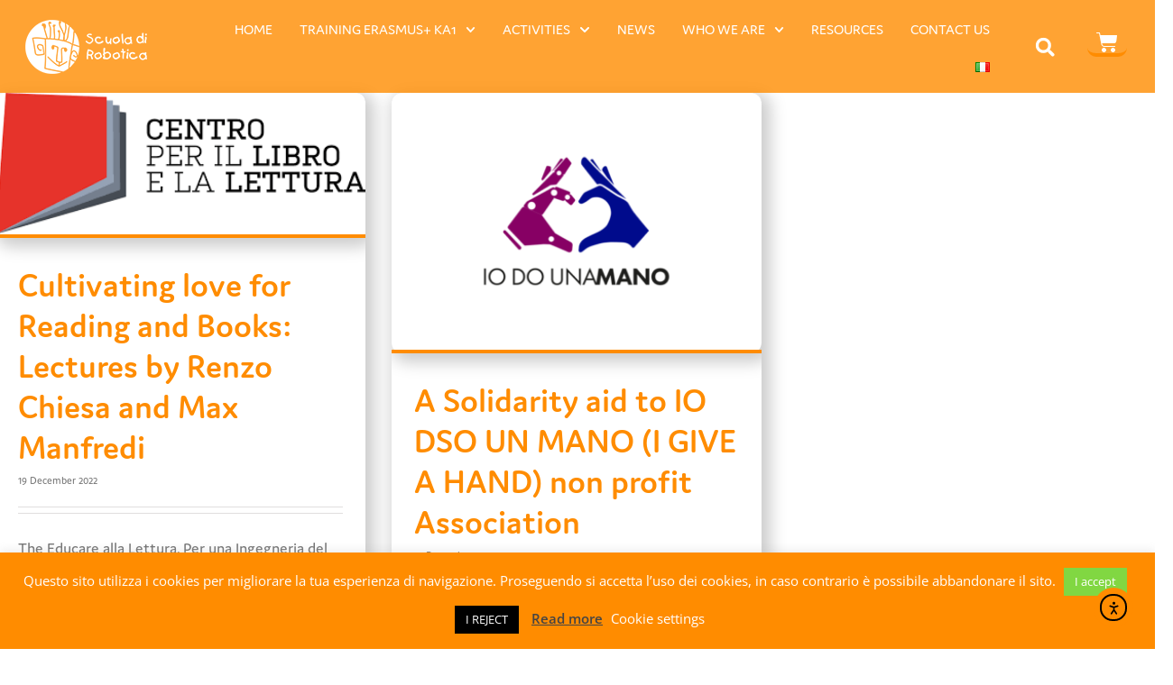

--- FILE ---
content_type: text/css
request_url: https://www.scuoladirobotica.it/wp-content/uploads/elementor/css/post-12598.css?ver=1768916861
body_size: 783
content:
.elementor-12598 .elementor-element.elementor-element-352941f{transition:background 0.3s, border 0.3s, border-radius 0.3s, box-shadow 0.3s;padding:80px 0px 40px 0px;}.elementor-12598 .elementor-element.elementor-element-352941f > .elementor-background-overlay{transition:background 0.3s, border-radius 0.3s, opacity 0.3s;}.elementor-widget-heading .elementor-heading-title{font-family:var( --e-global-typography-primary-font-family ), Sans-serif;font-size:var( --e-global-typography-primary-font-size );font-weight:var( --e-global-typography-primary-font-weight );color:var( --e-global-color-primary );}.elementor-12598 .elementor-element.elementor-element-2b65496 .elementor-heading-title{font-family:"jaf-domus", Sans-serif;font-size:25px;font-weight:400;}.elementor-widget-icon-list .elementor-icon-list-item:not(:last-child):after{border-color:var( --e-global-color-text );}.elementor-widget-icon-list .elementor-icon-list-icon i{color:var( --e-global-color-primary );}.elementor-widget-icon-list .elementor-icon-list-icon svg{fill:var( --e-global-color-primary );}.elementor-widget-icon-list .elementor-icon-list-item > .elementor-icon-list-text, .elementor-widget-icon-list .elementor-icon-list-item > a{font-family:var( --e-global-typography-text-font-family ), Sans-serif;font-weight:var( --e-global-typography-text-font-weight );}.elementor-widget-icon-list .elementor-icon-list-text{color:var( --e-global-color-secondary );}.elementor-12598 .elementor-element.elementor-element-f919d9e .elementor-icon-list-items:not(.elementor-inline-items) .elementor-icon-list-item:not(:last-child){padding-block-end:calc(10px/2);}.elementor-12598 .elementor-element.elementor-element-f919d9e .elementor-icon-list-items:not(.elementor-inline-items) .elementor-icon-list-item:not(:first-child){margin-block-start:calc(10px/2);}.elementor-12598 .elementor-element.elementor-element-f919d9e .elementor-icon-list-items.elementor-inline-items .elementor-icon-list-item{margin-inline:calc(10px/2);}.elementor-12598 .elementor-element.elementor-element-f919d9e .elementor-icon-list-items.elementor-inline-items{margin-inline:calc(-10px/2);}.elementor-12598 .elementor-element.elementor-element-f919d9e .elementor-icon-list-items.elementor-inline-items .elementor-icon-list-item:after{inset-inline-end:calc(-10px/2);}.elementor-12598 .elementor-element.elementor-element-f919d9e .elementor-icon-list-icon i{transition:color 0.3s;}.elementor-12598 .elementor-element.elementor-element-f919d9e .elementor-icon-list-icon svg{transition:fill 0.3s;}.elementor-12598 .elementor-element.elementor-element-f919d9e{--e-icon-list-icon-size:22px;--e-icon-list-icon-align:center;--e-icon-list-icon-margin:0 calc(var(--e-icon-list-icon-size, 1em) * 0.125);--icon-vertical-offset:0px;}.elementor-12598 .elementor-element.elementor-element-f919d9e .elementor-icon-list-icon{padding-inline-end:12px;}.elementor-12598 .elementor-element.elementor-element-f919d9e .elementor-icon-list-item > .elementor-icon-list-text, .elementor-12598 .elementor-element.elementor-element-f919d9e .elementor-icon-list-item > a{font-family:"jaf-domus", Sans-serif;font-size:16px;font-weight:400;}.elementor-12598 .elementor-element.elementor-element-f919d9e .elementor-icon-list-text{transition:color 0.3s;}.elementor-12598 .elementor-element.elementor-element-a0c1481{text-align:center;}.elementor-12598 .elementor-element.elementor-element-a0c1481 .elementor-heading-title{font-family:"jaf-domus", Sans-serif;font-size:25px;font-weight:400;text-transform:uppercase;}.elementor-widget-text-editor{font-family:var( --e-global-typography-text-font-family ), Sans-serif;font-weight:var( --e-global-typography-text-font-weight );color:var( --e-global-color-text );}.elementor-widget-text-editor.elementor-drop-cap-view-stacked .elementor-drop-cap{background-color:var( --e-global-color-primary );}.elementor-widget-text-editor.elementor-drop-cap-view-framed .elementor-drop-cap, .elementor-widget-text-editor.elementor-drop-cap-view-default .elementor-drop-cap{color:var( --e-global-color-primary );border-color:var( --e-global-color-primary );}.elementor-12598 .elementor-element.elementor-element-9785a51{text-align:center;}.elementor-12598 .elementor-element.elementor-element-f8de677{text-align:center;}.elementor-12598 .elementor-element.elementor-element-f8de677 .elementor-heading-title{font-family:"jaf-domus", Sans-serif;font-size:25px;font-weight:400;text-transform:uppercase;}.elementor-widget-image .widget-image-caption{color:var( --e-global-color-text );font-family:var( --e-global-typography-text-font-family ), Sans-serif;font-weight:var( --e-global-typography-text-font-weight );}.elementor-12598 .elementor-element.elementor-element-7b2abe1{font-family:"jaf-domus", Sans-serif;font-size:10px;font-weight:400;}.elementor-12598 .elementor-element.elementor-element-4052287 .elementor-repeater-item-92f0e4b.elementor-social-icon{background-color:var( --e-global-color-primary );}.elementor-12598 .elementor-element.elementor-element-4052287 .elementor-repeater-item-92f0e4b.elementor-social-icon i{color:#FFFFFF;}.elementor-12598 .elementor-element.elementor-element-4052287 .elementor-repeater-item-92f0e4b.elementor-social-icon svg{fill:#FFFFFF;}.elementor-12598 .elementor-element.elementor-element-4052287 .elementor-repeater-item-6f4a3ab.elementor-social-icon{background-color:var( --e-global-color-primary );}.elementor-12598 .elementor-element.elementor-element-4052287 .elementor-repeater-item-6f4a3ab.elementor-social-icon i{color:#FFFFFF;}.elementor-12598 .elementor-element.elementor-element-4052287 .elementor-repeater-item-6f4a3ab.elementor-social-icon svg{fill:#FFFFFF;}.elementor-12598 .elementor-element.elementor-element-4052287 .elementor-repeater-item-a5a466e.elementor-social-icon{background-color:var( --e-global-color-primary );}.elementor-12598 .elementor-element.elementor-element-4052287 .elementor-repeater-item-a5a466e.elementor-social-icon i{color:#FFFFFF;}.elementor-12598 .elementor-element.elementor-element-4052287 .elementor-repeater-item-a5a466e.elementor-social-icon svg{fill:#FFFFFF;}.elementor-12598 .elementor-element.elementor-element-4052287{--grid-template-columns:repeat(0, auto);--grid-column-gap:5px;--grid-row-gap:0px;}.elementor-12598 .elementor-element.elementor-element-4052287 .elementor-widget-container{text-align:center;}.elementor-theme-builder-content-area{height:400px;}.elementor-location-header:before, .elementor-location-footer:before{content:"";display:table;clear:both;}@media(min-width:768px){.elementor-12598 .elementor-element.elementor-element-0938ff1{width:78.44%;}.elementor-12598 .elementor-element.elementor-element-8c2af20{width:21.516%;}}@media(max-width:1024px){.elementor-widget-heading .elementor-heading-title{font-size:var( --e-global-typography-primary-font-size );}}@media(max-width:767px){.elementor-widget-heading .elementor-heading-title{font-size:var( --e-global-typography-primary-font-size );}}

--- FILE ---
content_type: text/css
request_url: https://www.scuoladirobotica.it/wp-content/uploads/elementor/css/post-14414.css?ver=1615208293
body_size: 584
content:
.elementor-14414 .elementor-element.elementor-element-e622a40 > .elementor-container{min-height:450px;}.elementor-14414 .elementor-element.elementor-element-86c0fc9:not(.elementor-motion-effects-element-type-background) > .elementor-widget-wrap, .elementor-14414 .elementor-element.elementor-element-86c0fc9 > .elementor-widget-wrap > .elementor-motion-effects-container > .elementor-motion-effects-layer{background-color:var( --e-global-color-d9a8daf );}.elementor-14414 .elementor-element.elementor-element-86c0fc9 > .elementor-element-populated, .elementor-14414 .elementor-element.elementor-element-86c0fc9 > .elementor-element-populated > .elementor-background-overlay, .elementor-14414 .elementor-element.elementor-element-86c0fc9 > .elementor-background-slideshow{border-radius:10px 10px 10px 10px;}.elementor-14414 .elementor-element.elementor-element-86c0fc9 > .elementor-element-populated{box-shadow:0px 0px 12px 0px rgba(0, 0, 0, 0.21);transition:background 0.3s, border 0.3s, border-radius 0.3s, box-shadow 0.3s;}.elementor-14414 .elementor-element.elementor-element-86c0fc9:hover > .elementor-element-populated{box-shadow:0px 0px 10px 0px rgba(0,0,0,0.5);}.elementor-14414 .elementor-element.elementor-element-86c0fc9 > .elementor-element-populated > .elementor-background-overlay{transition:background 0.3s, border-radius 0.3s, opacity 0.3s;}.elementor-widget-theme-post-featured-image .widget-image-caption{color:var( --e-global-color-text );font-family:var( --e-global-typography-text-font-family ), Sans-serif;font-weight:var( --e-global-typography-text-font-weight );}.elementor-14414 .elementor-element.elementor-element-0e82aad > .elementor-widget-container{margin:-10px -10px 0px -10px;}.elementor-14414 .elementor-element.elementor-element-0e82aad img{border-style:solid;border-width:0px 0px 4px 0px;border-color:var( --e-global-color-primary );border-radius:10px 10px 0px 0px;}.elementor-14414 .elementor-element.elementor-element-8f542cc > .elementor-container{min-height:100px;}.elementor-widget-theme-post-title .elementor-heading-title{font-family:var( --e-global-typography-primary-font-family ), Sans-serif;font-size:var( --e-global-typography-primary-font-size );font-weight:var( --e-global-typography-primary-font-weight );color:var( --e-global-color-primary );}.elementor-14414 .elementor-element.elementor-element-8456f20{text-align:center;}.elementor-14414 .elementor-element.elementor-element-8456f20 .elementor-heading-title{font-family:"jaf-domus", Sans-serif;font-size:22px;font-weight:600;color:var( --e-global-color-secondary );}.elementor-widget-heading .elementor-heading-title{font-family:var( --e-global-typography-primary-font-family ), Sans-serif;font-size:var( --e-global-typography-primary-font-size );font-weight:var( --e-global-typography-primary-font-weight );color:var( --e-global-color-primary );}.elementor-14414 .elementor-element.elementor-element-701b4dc{text-align:center;}.elementor-14414 .elementor-element.elementor-element-701b4dc .elementor-heading-title{font-family:"jaf-domus", Sans-serif;font-size:30px;font-weight:400;}.elementor-widget-button .elementor-button{background-color:var( --e-global-color-accent );font-family:var( --e-global-typography-accent-font-family ), Sans-serif;font-weight:var( --e-global-typography-accent-font-weight );}.elementor-14414 .elementor-element.elementor-element-afbda87 .elementor-button{background-color:#FF8C00CC;font-family:"jaf-domus", Sans-serif;font-weight:800;text-transform:uppercase;box-shadow:0px 0px 10px 0px rgba(0, 0, 0, 0.27);border-style:solid;border-width:0px 0px 4px 0px;border-color:var( --e-global-color-accent );border-radius:10px 10px 10px 10px;}.elementor-14414 .elementor-element.elementor-element-afbda87 .elementor-button:hover, .elementor-14414 .elementor-element.elementor-element-afbda87 .elementor-button:focus{background-color:var( --e-global-color-primary );}.elementor-14414 .elementor-element.elementor-element-afbda87 > .elementor-widget-container{margin:0px 0px 20px 0px;}@media(max-width:1024px){.elementor-widget-theme-post-title .elementor-heading-title{font-size:var( --e-global-typography-primary-font-size );}.elementor-widget-heading .elementor-heading-title{font-size:var( --e-global-typography-primary-font-size );}}@media(max-width:767px){.elementor-widget-theme-post-title .elementor-heading-title{font-size:var( --e-global-typography-primary-font-size );}.elementor-widget-heading .elementor-heading-title{font-size:var( --e-global-typography-primary-font-size );}}/* Start custom CSS for theme-post-title, class: .elementor-element-8456f20 */titolo{min-height:200px;}/* End custom CSS */